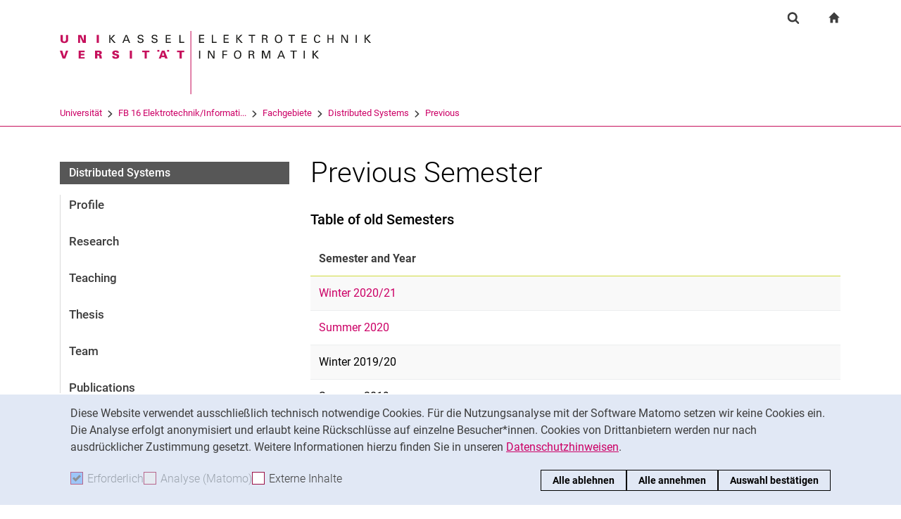

--- FILE ---
content_type: image/svg+xml
request_url: https://www.uni-kassel.de/eecs/fileadmin/sys/resources/images/eecs/logo-eecs.svg
body_size: 3898
content:
<?xml version="1.0" encoding="utf-8"?>
<!-- Generator: Adobe Illustrator 16.0.3, SVG Export Plug-In . SVG Version: 6.00 Build 0)  -->
<!DOCTYPE svg PUBLIC "-//W3C//DTD SVG 1.1 Tiny//EN" "http://www.w3.org/Graphics/SVG/1.1/DTD/svg11-tiny.dtd">
<svg version="1.1" baseProfile="tiny" id="Ebene_1" xmlns="http://www.w3.org/2000/svg" xmlns:xlink="http://www.w3.org/1999/xlink"
	 x="0px" y="0px" width="500px" height="94px" viewBox="0 0 500 94" xml:space="preserve">
<rect x="174.433" fill="#C6105C" width="0.974" height="84.559"/>
<g>
	<polygon fill="#1A1A18" points="185.877,5.282 192.592,5.282 192.592,6.537 187.358,6.537 187.358,9.853 192.341,9.853 
		192.341,11.088 187.358,11.088 187.358,14.625 192.711,14.625 192.711,15.922 185.877,15.922 	"/>
	<polygon fill="#1A1A18" points="202.895,5.282 204.363,5.282 204.363,14.612 209.346,14.612 209.346,15.922 202.895,15.922 	"/>
	<polygon fill="#1A1A18" points="218.596,5.282 225.312,5.282 225.312,6.537 220.08,6.537 220.08,9.853 225.06,9.853 225.06,11.088 
		220.08,11.088 220.08,14.625 225.43,14.625 225.43,15.922 218.596,15.922 	"/>
	<polygon fill="#1A1A18" points="235.613,5.282 237.082,5.282 237.082,9.939 241.545,5.282 243.576,5.282 238.786,10.043 
		244.093,15.922 242.019,15.922 237.082,10.28 237.082,15.922 235.613,15.922 	"/>
	<polygon fill="#1A1A18" points="255.733,15.924 255.733,6.538 252.146,6.538 252.146,5.283 260.788,5.283 260.788,6.538 
		257.199,6.538 257.199,15.924 	"/>
	<g>
		<path fill="#1A1A18" d="M271.313,9.868h2.343c0.166,0,1.009,0,1.409-0.238c0.207-0.117,0.727-0.499,0.727-1.384
			c0-1.724-1.543-1.724-2.136-1.724h-2.343V9.868z M269.878,5.282h3.822c0.548,0,1.677,0,2.462,0.503
			c0.8,0.501,1.185,1.312,1.185,2.166c0,0.752-0.282,1.413-0.756,1.886c-0.458,0.458-0.933,0.605-1.259,0.691
			c1.021,0.266,1.48,0.723,1.63,2.049c0.147,1.254,0.253,2.166,0.666,3.345h-1.585c-0.236-0.706-0.385-2.002-0.489-2.813
			c-0.177-1.549-0.548-1.99-2.343-1.99h-1.867v4.803h-1.466V5.282z"/>
		<path fill="#1A1A18" d="M289.577,13.947c0.61,0.752,1.529,0.975,2.374,0.975c0.874,0,1.751-0.237,2.37-0.975
			c0.876-1.06,0.963-2.74,0.963-3.462c0-2.417-0.798-4.242-3.245-4.242c-2.71,0-3.41,2.166-3.41,4.347
			C288.629,11.753,288.837,13.036,289.577,13.947 M288.45,6.434c1.113-1.192,2.58-1.431,3.575-1.431
			c2.964,0,4.831,1.887,4.831,5.496c0,2.831-1.141,5.674-4.95,5.674c-3.646,0-4.833-2.578-4.833-5.496
			C287.073,9.469,287.281,7.687,288.45,6.434"/>
	</g>
	<polygon fill="#1A1A18" points="308.747,15.924 308.747,6.538 305.159,6.538 305.159,5.283 313.802,5.283 313.802,6.538 
		310.214,6.538 310.214,15.924 	"/>
	<polygon fill="#1A1A18" points="322.744,5.282 329.46,5.282 329.46,6.537 324.227,6.537 324.227,9.853 329.207,9.853 
		329.207,11.088 324.227,11.088 324.227,14.625 329.576,14.625 329.576,15.922 322.744,15.922 	"/>
	<g>
		<path fill="#1A1A18" d="M346.137,8.157c-0.06-0.369-0.252-1.843-2.312-1.843c-2.579,0-3.04,2.623-3.04,4.392
			c0,2.004,0.579,4.17,3.024,4.17c0.653,0,1.274-0.163,1.735-0.634c0.384-0.411,0.474-0.869,0.517-1.121h1.632
			c-0.222,2.096-2.164,2.965-4.002,2.965c-3.765,0-4.493-3.3-4.493-5.364c0-2.242,0.876-5.586,4.686-5.586
			c1.511,0,3.648,0.604,3.841,3.021H346.137z"/>
	</g>
	<polygon fill="#1A1A18" points="358.768,5.282 358.768,9.853 363.852,9.853 363.852,5.282 365.334,5.282 365.334,15.922 
		363.852,15.922 363.852,11.119 358.768,11.119 358.768,15.922 357.283,15.922 357.283,5.282 	"/>
	<polygon fill="#1A1A18" points="375.801,5.282 377.862,5.282 383.125,14.082 383.125,5.282 384.488,5.282 384.488,15.922 
		382.59,15.922 377.151,6.89 377.151,15.922 375.801,15.922 	"/>
	<rect x="394.941" y="5.282" fill="#1A1A18" width="1.482" height="10.64"/>
	<polygon fill="#1A1A18" points="406.846,5.282 408.313,5.282 408.313,9.939 412.774,5.282 414.807,5.282 410.019,10.043 
		415.325,15.922 413.249,15.922 408.313,10.28 408.313,15.922 406.846,15.922 	"/>
	<rect x="185.893" y="26.346" fill="#1A1A18" width="1.484" height="10.641"/>
	<polygon fill="#1A1A18" points="197.827,26.346 199.888,26.346 205.15,35.146 205.15,26.346 206.515,26.346 206.515,36.983 
		204.618,36.983 199.177,27.953 199.177,36.983 197.827,36.983 	"/>
	<polygon fill="#1A1A18" points="217.07,26.346 223.443,26.346 223.443,27.6 218.581,27.6 218.581,30.915 223.162,30.915 
		223.162,32.151 218.581,32.151 218.581,36.983 217.07,36.983 	"/>
	<g>
		<path fill="#1A1A18" d="M234.991,35.012c0.61,0.753,1.527,0.973,2.373,0.973c0.875,0,1.75-0.235,2.37-0.973
			c0.877-1.062,0.965-2.741,0.965-3.463c0-2.418-0.799-4.243-3.246-4.243c-2.71,0-3.408,2.166-3.408,4.348
			C234.045,32.816,234.252,34.099,234.991,35.012 M233.867,27.497c1.112-1.191,2.579-1.43,3.573-1.43
			c2.963,0,4.832,1.886,4.832,5.495c0,2.829-1.141,5.673-4.952,5.673c-3.646,0-4.832-2.577-4.832-5.494
			C232.488,30.531,232.696,28.75,233.867,27.497"/>
		<path fill="#1A1A18" d="M253.569,30.933h2.344c0.161,0,1.007,0,1.409-0.239c0.206-0.117,0.725-0.498,0.725-1.384
			c0-1.724-1.543-1.724-2.134-1.724h-2.344V30.933z M252.133,26.346h3.823c0.548,0,1.677,0,2.462,0.503
			c0.803,0.501,1.188,1.312,1.188,2.165c0,0.753-0.282,1.415-0.756,1.888c-0.458,0.456-0.935,0.604-1.264,0.692
			c1.024,0.263,1.482,0.72,1.635,2.048c0.146,1.252,0.25,2.165,0.666,3.342H258.3c-0.239-0.705-0.385-2.001-0.487-2.812
			c-0.18-1.548-0.551-1.989-2.346-1.989h-1.868v4.801h-1.466V26.346z"/>
	</g>
	<polygon fill="#1A1A18" points="269.788,26.346 272.412,26.346 275.436,35.116 278.536,26.346 280.979,26.346 280.979,36.983 
		279.528,36.983 279.528,27.408 276.014,36.983 274.605,36.983 271.228,27.468 271.228,36.983 269.788,36.983 	"/>
	<path fill="#1A1A18" d="M293.449,33.021h4.049l-1.975-5.217L293.449,33.021z M294.797,26.346h1.588l4.33,10.638h-1.618
		l-1.154-2.769h-4.967l-1.158,2.769h-1.524L294.797,26.346z"/>
	<polygon fill="#1A1A18" points="311.356,36.986 311.356,27.602 307.771,27.602 307.771,26.347 316.413,26.347 316.413,27.602 
		312.825,27.602 312.825,36.986 	"/>
	<rect x="325.529" y="26.346" fill="#1A1A18" width="1.484" height="10.641"/>
	<polygon fill="#1A1A18" points="337.434,26.346 338.9,26.346 338.9,31.003 343.365,26.346 345.397,26.346 340.606,31.107 
		345.913,36.983 343.839,36.983 338.9,31.342 338.9,36.983 337.434,36.983 	"/>
</g>
<g>
	<polygon fill="#1A1A18" points="67.487,15.926 67.487,10.288 72.392,15.926 74.469,15.926 69.184,10.05 73.938,5.296 71.923,5.296 
		67.487,9.903 67.487,5.296 66.015,5.296 66.015,15.926 	"/>
	<path fill-rule="evenodd" fill="#1A1A18" d="M89.554,5.296h-1.572l-4.483,10.63h1.518l1.149-2.767h4.938l1.145,2.767h1.607
		L89.554,5.296z M86.671,11.893l2.03-5.138l1.932,5.138H86.671z"/>
	<path fill="#1A1A18" d="M103.706,12.819c-0.058,2.387,1.563,3.328,3.78,3.328c2.152,0,4.32-0.854,4.32-3.271
		c0-2.679-2.67-2.679-4.626-3.312c-0.927-0.296-1.78-0.368-1.78-1.574c0-1.267,1.426-1.649,2.474-1.649
		c1.059,0,2.06,0.413,2.115,1.604h1.549c0-2.061-1.78-2.873-3.589-2.873c-1.991,0-4.096,0.856-4.096,3.167
		c0,2.385,2.915,2.781,4.669,3.164c0.885,0.178,1.736,0.606,1.736,1.637c0,1.487-1.475,1.84-2.681,1.84
		c-1.427,0-2.298-0.559-2.325-2.062H103.706z"/>
	<path fill="#1A1A18" d="M122.4,12.819c-0.057,2.387,1.563,3.328,3.781,3.328c2.151,0,4.32-0.854,4.32-3.271
		c0-2.679-2.669-2.679-4.628-3.312c-0.926-0.296-1.778-0.368-1.778-1.574c0-1.267,1.428-1.649,2.472-1.649
		c1.06,0,2.059,0.413,2.117,1.604h1.548c0-2.061-1.778-2.873-3.588-2.873c-1.991,0-4.097,0.856-4.097,3.167
		c0,2.385,2.915,2.781,4.665,3.164c0.888,0.178,1.74,0.606,1.74,1.637c0,1.487-1.474,1.84-2.679,1.84
		c-1.429,0-2.3-0.559-2.326-2.062H122.4z"/>
	<polygon fill="#1A1A18" points="148.206,15.926 148.206,14.659 142.894,14.659 142.894,11.142 147.835,11.142 147.835,9.875 
		142.894,9.875 142.894,6.562 148.091,6.562 148.091,5.296 141.417,5.296 141.417,15.926 	"/>
	<polygon fill="#1A1A18" points="166.006,15.926 166.006,14.659 161.063,14.659 161.063,5.296 159.589,5.296 159.589,15.926 	"/>
	<g>
		<polygon fill="#C6105C" points="5.682,34.069 5.651,34.069 3.253,26.368 0,26.368 3.756,36.999 7.272,36.999 11.146,26.368 
			8.217,26.368 		"/>
		<polygon fill="#C6105C" points="33.146,36.999 33.146,34.935 27.993,34.935 27.993,32.684 32.732,32.684 32.732,30.622 
			27.993,30.622 27.993,28.431 33.146,28.431 33.146,26.368 25.046,26.368 25.046,36.999 		"/>
		<path fill-rule="evenodd" fill="#C6105C" d="M55.784,34.42c-0.195-1.647-0.547-2.604-2.429-2.648v-0.061
			c1.485-0.175,2.707-1.013,2.707-2.604c0-2.251-2.326-2.738-4.124-2.738h-4.915v10.631h2.94v-4.063h1.105
			c1.5,0,1.564,0.53,1.676,1.809c0.075,0.753,0.166,1.517,0.325,2.255h3.197C56.018,36.146,55.854,35.306,55.784,34.42z
			 M51.113,30.872h-1.149v-2.441h1.149c0.943,0,1.855,0.133,1.855,1.221C52.969,30.74,52.057,30.872,51.113,30.872z"/>
		<path fill="#C6105C" d="M78.844,29.488c0.179-2.56-2.078-3.342-4.27-3.342c-2.223,0-4.434,0.69-4.549,3.212
			c0,1.147,0.528,2.117,1.603,2.589c2.311,1.018,4.492,0.707,4.492,2.148c0,0.709-0.872,1.063-1.546,1.063
			c-1.062,0-1.796-0.546-1.784-1.547h-2.941c0.045,2.887,2.225,3.609,4.694,3.609c2.458,0,4.668-1.061,4.668-3.299
			c0-2.871-2.59-3.05-4.373-3.506c-0.78-0.203-1.725-0.456-1.725-1.236c0-0.531,0.593-0.972,1.269-0.972
			c0.499,0,0.882,0.118,1.132,0.34c0.266,0.221,0.397,0.529,0.383,0.94H78.844z"/>
		<rect x="93.363" y="26.368" fill="#C6105C" width="2.946" height="10.631"/>
		<polygon fill="#C6105C" points="113.218,36.999 116.164,36.999 116.164,28.431 119.49,28.431 119.49,26.368 109.968,26.368 
			109.968,28.431 113.218,28.431 		"/>
		<path fill-rule="evenodd" fill="#C6105C" d="M139.789,26.368h-3.594l-4.191,10.631h2.938l0.695-2.076h4.312l0.707,2.076h3.328
			L139.789,26.368z M136.388,32.862l1.441-4.418h0.047l1.353,4.418H136.388z"/>
		<polygon fill="#C6105C" points="159.747,36.999 162.695,36.999 162.695,28.431 166.016,28.431 166.016,26.368 156.493,26.368 
			156.493,28.431 159.747,28.431 		"/>
		<path fill="#C6105C" d="M8.176,5.296v6.579c-0.04,1.355-0.749,2.213-2.132,2.213c-1.387,0-2.094-0.857-2.139-2.213V5.296H0.963
			v6.727c0.029,2.964,2.401,4.125,5.081,4.125s5.05-1.161,5.078-4.125V5.296H8.176z"/>
		<polygon fill="#C6105C" points="24.352,15.926 27.002,15.926 27.002,7.782 27.032,7.782 30.637,15.926 34.717,15.926 
			34.717,5.296 32.066,5.296 32.066,13.188 32.037,13.218 28.478,5.296 24.352,5.296 		"/>
		<rect x="49.208" y="5.296" fill="#C6105C" width="2.946" height="10.63"/>
		<rect x="130.195" y="25.366" fill="#C6105C" width="2.643" height="2.354"/>
		<rect x="143.227" y="25.366" fill="#C6105C" width="2.646" height="2.354"/>
		<rect x="1.029" y="23.446" fill="#C6105C" width="0" height="0.286"/>
	</g>
</g>
<g>
</g>
<g>
</g>
<g>
</g>
<g>
</g>
<g>
</g>
<g>
</g>
<g>
</g>
<g>
</g>
<g>
</g>
<g>
</g>
<g>
</g>
<g>
</g>
<g>
</g>
<g>
</g>
<g>
</g>
</svg>
